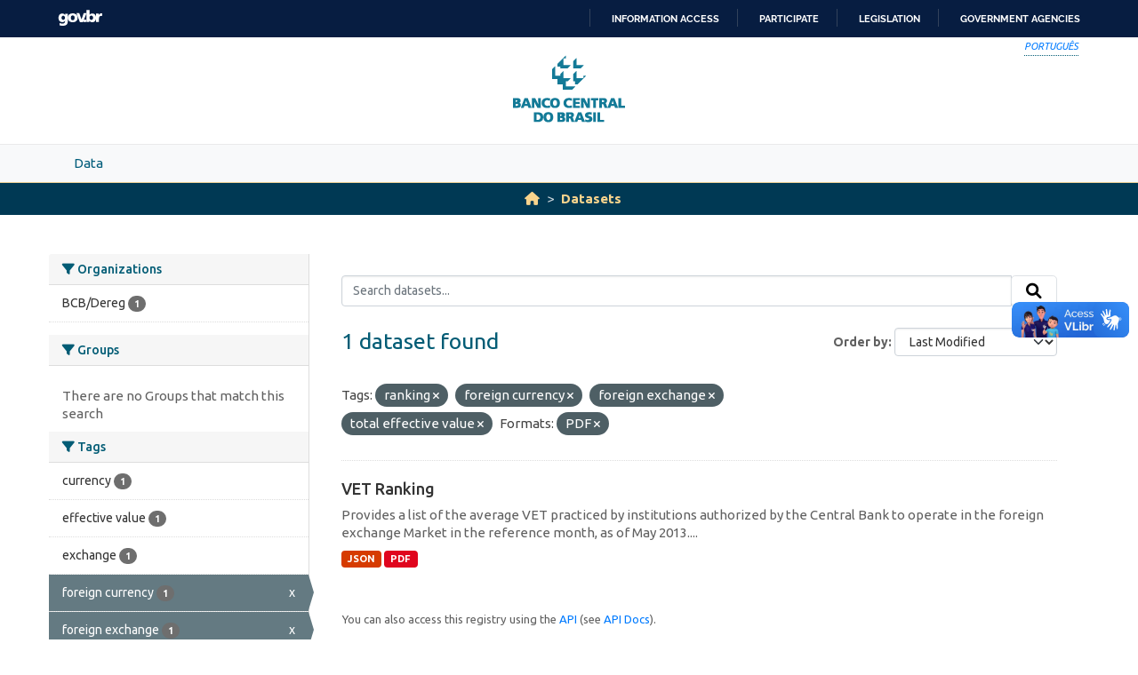

--- FILE ---
content_type: text/html; charset=utf-8
request_url: https://opendata.bcb.gov.br/dataset?tags=ranking&tags=foreign+currency&tags=foreign+exchange&tags=total+effective+value&sort=metadata_modified+desc&res_format=PDF
body_size: 20245
content:
<!DOCTYPE html>
<!--[if IE 9]> <html lang="en" class="ie9"> <![endif]-->
<!--[if gt IE 8]><!--> <html lang="en"  > <!--<![endif]-->
  <head>
    
    <meta charset="utf-8" />
      <meta name="csrf_field_name" content="_csrf_token" />
      <meta name="_csrf_token" content="IjQ4Y2E1MTNjNjk5Yjc3NTY5N2QzNzZlM2ZlMWU2MzAyMmQ4YWIxNzUi.aXUayw._ZS7jakil5cylOBRWt5lNFXw5g4" />

      <meta name="generator" content="ckan 2.10.4" />
      <meta name="viewport" content="width=device-width, initial-scale=1.0">
    <meta http-equiv="Content-Type" content="text/html; charset=utf-8">
    <meta http-equiv="X-UA-Compatible" content="IE=edge">
    <meta name="viewport" content="width=device-width, user-scalable=no">
    <meta property="creator.productor" content="http://estruturaorganizacional.dados.gov.br/id/unidade-organizacional/89">
    <meta http-equiv="Content-Language" content="pt-br">

    
    <title>Dataset - Banco Central do Brasil Open Data Portal</title>

    
    <link rel="shortcut icon" href="/base/images/bcb.ico" />
    
    <link rel="stylesheet" href="https://fonts.googleapis.com/css?family=Cormorant+Garamond:300,300i,400,400i,500,500i,600,600i,700,700i&display=swap">
    <link rel="stylesheet" href="https://fonts.googleapis.com/css?family=Ubuntu:300,300i,400,400i,500,500i,700,700i&display=swap">
    
    


    
      
      
    

    
    <link href="/webassets/vendor/f3b8236b_select2.css" rel="stylesheet"/>
<link href="/webassets/vendor/d05bf0e7_fontawesome.css" rel="stylesheet"/>
<link href="/webassets/bcbdadosabertos/b3e03d47_bcbdadosabertos.css" rel="stylesheet"/>
    
  </head>

  
  <body data-site-root="https://opendata.bcb.gov.br/" data-locale-root="https://opendata.bcb.gov.br/" >

    
    <div class="visually-hidden-focusable"><a href="#content">Skip to main content</a></div>
  

  
  
    
      
      <div id="barra-brasil" style="background:#7F7F7F; height: 20px; padding:0 0 0 10px;display:block;"> 
	<ul id="menu-barra-temp" style="list-style:none;">
		<li style="display:inline; float:left;padding-right:10px; margin-right:10px; border-right:1px solid #EDEDED"><a href="http://brasil.gov.br" style="font-family:sans,sans-serif; text-decoration:none; color:white;">Portal do Governo Brasileiro</a></li> 
		<li><a style="font-family:sans,sans-serif; text-decoration:none; color:white;" href="http://epwg.governoeletronico.gov.br/barra/atualize.html">Atualize sua Barra de Governo</a></li>
	</ul>
</div>
<header role="banner">
    <div class="container position-relative h-100">
        <div id="accessibility-wrapper">
            <div class="d-flex justify-content-end">
                <ul id="portal-siteactions" class="list-unstyled d-flex mb-0 text-uppercase">
                    <i><a href="https://dadosabertos.bcb.gov.br" recarregar="true" accesskey="6" tabindex="6" class="font-color-1"><em>Português</em></a></i>
                </ul>
            </div>
        </div>
        <a href="/" title="Banco Central do Brasil">
            <h1 class="brand text-hide">Banco Central do Brasil</h1>
        </a>
    </div>
</header>
    

     
      
        <nav class="section navigation menu-principal">
          <div class="container">
          <ul class="nav nav-pills">
            <li>
              
                <a href="/en/dataset">Data</a>
              
            </li>
             
              
          </ul>
        </div>
        </nav>
      
    

  
    <div class="main">
      <div id="content" class="container">
        
          
            <div class="flash-messages">
              
                
              
            </div>
          

          
            <div class="toolbar" role="navigation" aria-label="Breadcrumb">
              
                
                  <ol class="breadcrumb">
                    
<li class="home"><a href="/" aria-label="Home"><i class="fa fa-home"></i><span> Home</span></a></li>
                    
  <li class="active"><a href="/dataset/">Datasets</a></li>

                  </ol>
                
              
            </div>
          

          <div class="row wrapper">
            
            
            

            
              <aside class="secondary col-md-3">
                
                
  <div class="filters">
    <div>
      
        

    
    
	
	    
		<section class="module module-narrow module-shallow">
		    
			<h2 class="module-heading">
			    <i class="fa fa-filter"></i>
			    Organizations
			</h2>
		    
		    
			
			    
				<nav aria-label="Organizations">
				    <ul class="list-unstyled nav nav-simple nav-facet">
					
					    
					    
					    
					    
					    <li class="nav-item ">
						<a href="/dataset/?tags=ranking&amp;tags=foreign+currency&amp;tags=foreign+exchange&amp;tags=total+effective+value&amp;sort=metadata_modified+desc&amp;res_format=PDF&amp;organization=dereg" title="">
						    <span class="item-label">BCB/Dereg</span>
						    <span class="hidden separator"> - </span>
						    <span class="item-count badge">1</span>
							
						</a>
					    </li>
					
				    </ul>
				</nav>

				<p class="module-footer">
				    
					
				    
				</p>
			    
			
		    
		</section>
	    
	
    

      
        

    
    
	
	    
		<section class="module module-narrow module-shallow">
		    
			<h2 class="module-heading">
			    <i class="fa fa-filter"></i>
			    Groups
			</h2>
		    
		    
			
			    
				<p class="module-content empty">There are no Groups that match this search</p>
			    
			
		    
		</section>
	    
	
    

      
        

    
    
	
	    
		<section class="module module-narrow module-shallow">
		    
			<h2 class="module-heading">
			    <i class="fa fa-filter"></i>
			    Tags
			</h2>
		    
		    
			
			    
				<nav aria-label="Tags">
				    <ul class="list-unstyled nav nav-simple nav-facet">
					
					    
					    
					    
					    
					    <li class="nav-item ">
						<a href="/dataset/?tags=ranking&amp;tags=foreign+currency&amp;tags=foreign+exchange&amp;tags=total+effective+value&amp;sort=metadata_modified+desc&amp;res_format=PDF&amp;tags=currency" title="">
						    <span class="item-label">currency</span>
						    <span class="hidden separator"> - </span>
						    <span class="item-count badge">1</span>
							
						</a>
					    </li>
					
					    
					    
					    
					    
					    <li class="nav-item ">
						<a href="/dataset/?tags=ranking&amp;tags=foreign+currency&amp;tags=foreign+exchange&amp;tags=total+effective+value&amp;sort=metadata_modified+desc&amp;res_format=PDF&amp;tags=effective+value" title="">
						    <span class="item-label">effective value</span>
						    <span class="hidden separator"> - </span>
						    <span class="item-count badge">1</span>
							
						</a>
					    </li>
					
					    
					    
					    
					    
					    <li class="nav-item ">
						<a href="/dataset/?tags=ranking&amp;tags=foreign+currency&amp;tags=foreign+exchange&amp;tags=total+effective+value&amp;sort=metadata_modified+desc&amp;res_format=PDF&amp;tags=exchange" title="">
						    <span class="item-label">exchange</span>
						    <span class="hidden separator"> - </span>
						    <span class="item-count badge">1</span>
							
						</a>
					    </li>
					
					    
					    
					    
					    
					    <li class="nav-item  active">
						<a href="/dataset/?tags=ranking&amp;tags=foreign+exchange&amp;tags=total+effective+value&amp;sort=metadata_modified+desc&amp;res_format=PDF" title="">
						    <span class="item-label">foreign currency</span>
						    <span class="hidden separator"> - </span>
						    <span class="item-count badge">1</span>
							<span class="facet-close">x</span>
						</a>
					    </li>
					
					    
					    
					    
					    
					    <li class="nav-item  active">
						<a href="/dataset/?tags=ranking&amp;tags=foreign+currency&amp;tags=total+effective+value&amp;sort=metadata_modified+desc&amp;res_format=PDF" title="">
						    <span class="item-label">foreign exchange</span>
						    <span class="hidden separator"> - </span>
						    <span class="item-count badge">1</span>
							<span class="facet-close">x</span>
						</a>
					    </li>
					
					    
					    
					    
					    
					    <li class="nav-item  active">
						<a href="/dataset/?tags=foreign+currency&amp;tags=foreign+exchange&amp;tags=total+effective+value&amp;sort=metadata_modified+desc&amp;res_format=PDF" title="">
						    <span class="item-label">ranking</span>
						    <span class="hidden separator"> - </span>
						    <span class="item-count badge">1</span>
							<span class="facet-close">x</span>
						</a>
					    </li>
					
					    
					    
					    
					    
					    <li class="nav-item  active">
						<a href="/dataset/?tags=ranking&amp;tags=foreign+currency&amp;tags=foreign+exchange&amp;sort=metadata_modified+desc&amp;res_format=PDF" title="">
						    <span class="item-label">total effective value</span>
						    <span class="hidden separator"> - </span>
						    <span class="item-count badge">1</span>
							<span class="facet-close">x</span>
						</a>
					    </li>
					
					    
					    
					    
					    
					    <li class="nav-item ">
						<a href="/dataset/?tags=ranking&amp;tags=foreign+currency&amp;tags=foreign+exchange&amp;tags=total+effective+value&amp;sort=metadata_modified+desc&amp;res_format=PDF&amp;tags=VET" title="">
						    <span class="item-label">VET</span>
						    <span class="hidden separator"> - </span>
						    <span class="item-count badge">1</span>
							
						</a>
					    </li>
					
				    </ul>
				</nav>

				<p class="module-footer">
				    
					
				    
				</p>
			    
			
		    
		</section>
	    
	
    

      
        

    
    
	
	    
		<section class="module module-narrow module-shallow">
		    
			<h2 class="module-heading">
			    <i class="fa fa-filter"></i>
			    Formats
			</h2>
		    
		    
			
			    
				<nav aria-label="Formats">
				    <ul class="list-unstyled nav nav-simple nav-facet">
					
					    
					    
					    
					    
					    <li class="nav-item ">
						<a href="/dataset/?tags=ranking&amp;tags=foreign+currency&amp;tags=foreign+exchange&amp;tags=total+effective+value&amp;sort=metadata_modified+desc&amp;res_format=PDF&amp;res_format=JSON" title="">
						    <span class="item-label">JSON</span>
						    <span class="hidden separator"> - </span>
						    <span class="item-count badge">1</span>
							
						</a>
					    </li>
					
					    
					    
					    
					    
					    <li class="nav-item  active">
						<a href="/dataset/?tags=ranking&amp;tags=foreign+currency&amp;tags=foreign+exchange&amp;tags=total+effective+value&amp;sort=metadata_modified+desc" title="">
						    <span class="item-label">PDF</span>
						    <span class="hidden separator"> - </span>
						    <span class="item-count badge">1</span>
							<span class="facet-close">x</span>
						</a>
					    </li>
					
				    </ul>
				</nav>

				<p class="module-footer">
				    
					
				    
				</p>
			    
			
		    
		</section>
	    
	
    

      
        

    
    
	
	    
		<section class="module module-narrow module-shallow">
		    
			<h2 class="module-heading">
			    <i class="fa fa-filter"></i>
			    Licenses
			</h2>
		    
		    
			
			    
				<nav aria-label="Licenses">
				    <ul class="list-unstyled nav nav-simple nav-facet">
					
					    
					    
					    
					    
					    <li class="nav-item ">
						<a href="/dataset/?tags=ranking&amp;tags=foreign+currency&amp;tags=foreign+exchange&amp;tags=total+effective+value&amp;sort=metadata_modified+desc&amp;res_format=PDF&amp;license_id=odc-odbl" title="Open Data Commons Open Database License (ODbL)">
						    <span class="item-label">Open Data Commons...</span>
						    <span class="hidden separator"> - </span>
						    <span class="item-count badge">1</span>
							
						</a>
					    </li>
					
				    </ul>
				</nav>

				<p class="module-footer">
				    
					
				    
				</p>
			    
			
		    
		</section>
	    
	
    

      
    </div>
    <a class="close no-text hide-filters"><i class="fa fa-times-circle"></i><span class="text">close</span></a>
  </div>

              </aside>
            

            
              <div class="primary col-md-9 col-xs-12" role="main">
                
                
  <section class="module">
    <div class="module-content">
      
        
      
      
        
        
        







<form id="dataset-search-form" class="search-form" method="get" data-module="select-switch">

  
    <div class="input-group search-input-group">
      <input aria-label="Search datasets..." id="field-giant-search" type="text" class="form-control input-lg" name="q" value="" autocomplete="off" placeholder="Search datasets...">
      
      <span class="input-group-btn">
        <button class="btn btn-default btn-lg" type="submit" value="search" aria-label="Submit">
          <i class="fa fa-search"></i>
        </button>
      </span>
      
    </div>
  

  
    <span>






<input type="hidden" name="tags" value="ranking" />





<input type="hidden" name="tags" value="foreign currency" />





<input type="hidden" name="tags" value="foreign exchange" />





<input type="hidden" name="tags" value="total effective value" />





<input type="hidden" name="res_format" value="PDF" />



</span>
  

  
    
      <div class="form-group control-order-by">
        <label for="field-order-by">Order by</label>
        <select id="field-order-by" name="sort" class="form-control form-select">
          
            
              <option value="score desc, metadata_modified desc">Relevance</option>
            
          
            
              <option value="title_string asc">Name Ascending</option>
            
          
            
              <option value="title_string desc">Name Descending</option>
            
          
            
              <option value="metadata_modified desc" selected="selected">Last Modified</option>
            
          
            
              <option value="views_recent desc">Popular</option>
            
          
        </select>
        
        <button class="btn btn-default js-hide" type="submit">Go</button>
        
      </div>
    
  

  
    
      <h1>

  
  
  
  

1 dataset found</h1>
    
  

  
    
      <p class="filter-list">
        
          
          <span class="facet">Tags:</span>
          
            <span class="filtered pill">ranking
              <a href="/dataset/?tags=foreign+currency&amp;tags=foreign+exchange&amp;tags=total+effective+value&amp;sort=metadata_modified+desc&amp;res_format=PDF" class="remove" title="Remove"><i class="fa fa-times"></i></a>
            </span>
          
            <span class="filtered pill">foreign currency
              <a href="/dataset/?tags=ranking&amp;tags=foreign+exchange&amp;tags=total+effective+value&amp;sort=metadata_modified+desc&amp;res_format=PDF" class="remove" title="Remove"><i class="fa fa-times"></i></a>
            </span>
          
            <span class="filtered pill">foreign exchange
              <a href="/dataset/?tags=ranking&amp;tags=foreign+currency&amp;tags=total+effective+value&amp;sort=metadata_modified+desc&amp;res_format=PDF" class="remove" title="Remove"><i class="fa fa-times"></i></a>
            </span>
          
            <span class="filtered pill">total effective value
              <a href="/dataset/?tags=ranking&amp;tags=foreign+currency&amp;tags=foreign+exchange&amp;sort=metadata_modified+desc&amp;res_format=PDF" class="remove" title="Remove"><i class="fa fa-times"></i></a>
            </span>
          
        
          
          <span class="facet">Formats:</span>
          
            <span class="filtered pill">PDF
              <a href="/dataset/?tags=ranking&amp;tags=foreign+currency&amp;tags=foreign+exchange&amp;tags=total+effective+value&amp;sort=metadata_modified+desc" class="remove" title="Remove"><i class="fa fa-times"></i></a>
            </span>
          
        
      </p>
      <a class="show-filters btn btn-default">Filter Results</a>
    
  

</form>




      
      
        

  
    <ul class="dataset-list list-unstyled">
    	
	      
	        




  <li class="dataset-item">
    
      <div class="dataset-content">
        
          <h2 class="dataset-heading">
            
              
            
            
    <a href="/dataset/vet-ranking" title="VET Ranking">
      VET Ranking
    </a>
            
            
              
              
            
          </h2>
        
        
          
            <div>Provides a list of the average VET practiced by institutions authorized by the Central Bank to operate in the foreign exchange Market in the reference month, as of May 2013....</div>
          
        
      </div>
      
        
          
            <ul class="dataset-resources list-unstyled">
              
                
                <li>
                  <a href="/dataset/vet-ranking" class="badge badge-default" data-format="json">JSON</a>
                </li>
                
                <li>
                  <a href="/dataset/vet-ranking" class="badge badge-default" data-format="pdf">PDF</a>
                </li>
                
              
            </ul>
          
        
      
    
  </li>

	      
	    
    </ul>
  

      
    </div>

    
      
    
  </section>

  
    <section class="module">
      <div class="module-content">
        
          <small>
            
            
            
          You can also access this registry using the <a href="/api/3">API</a> (see <a href="http://docs.ckan.org/en/2.10/api/">API Docs</a>).
          </small>
        
      </div>
    </section>
  

              </div>
            
          </div>
        
      </div>
    </div>
  
  
  
  <footer role="contentinfo">
    <a name="inicioRodape" id="inicioRodape"></a>
    <div class="container">
        <span class="line">
            <!-- chanfro -->
        </span>
        <div class="content d-sm-flex justify-content-sm-between pr-sm-5">
            <div class="missao mb-2 mb-sm-0">
                Ensuring the stability of the purchasing power of the currency and the soundness and efficiency of the National Financial System.
            </div>
            <div class="infos">
                <ul class="list-inline text-sm-right">
                    <li class="list-inline-item"><a href="https://www3.bcb.gov.br/faleconosco/#/contact-us">Contact
                            us</a></li>
                    <li class="list-inline-item"><a href="https://www.bcb.gov.br/en/about/privacystatement">Privacy
                            statement</a></li>
                    <li class="list-inline-item"><a href="https://www.bcb.gov.br/en/about/accessibility">Accessibility
                            policy</a></li>
                    <li class="list-inline-item"><a href="https://www.bcb.gov.br/en/about/rightsreserved">All rights
                            reserved</a></li>
                    <li class="list-inline-item">Banco Central do Brasil </li>
                </ul>
            </div>
        </div>
    </div>
</footer>

      <!-- Google tag (gtag.js) -->
      <script async src="https://www.googletagmanager.com/gtag/js?id=G-5D61S7F4JL"></script>
      <script>
        window.dataLayer = window.dataLayer || [];
        function gtag(){dataLayer.push(arguments);}
        gtag('js', new Date());
        
        gtag('config', 'UA-65460906-10');
        gtag('config', 'G-5D61S7F4JL');
      </script>
  

  
  
  
  
    
  
  
    

      

    
    
    
    <script src="/webassets/vendor/8c3c143a_jquery.js" type="text/javascript"></script>
<script src="/webassets/vendor/5027b870_vendor.js" type="text/javascript"></script>
<script src="/webassets/vendor/6d1ad7e6_bootstrap.js" type="text/javascript"></script>
<script src="/webassets/base/6fddaa3f_main.js" type="text/javascript"></script>
<script src="/webassets/bcbdadosabertos/7b6f8223_bcbdadosabertos.js" type="text/javascript"></script>
<script src="/webassets/bcbdadosabertos/1ca8e882_barrabrasil-en.js" type="text/javascript"></script>
<script src="/webassets/base/0d750fad_ckan.js" type="text/javascript"></script>
<script src="/webassets/base/cd2c0272_tracking.js" type="text/javascript"></script>
  </body>
</html>